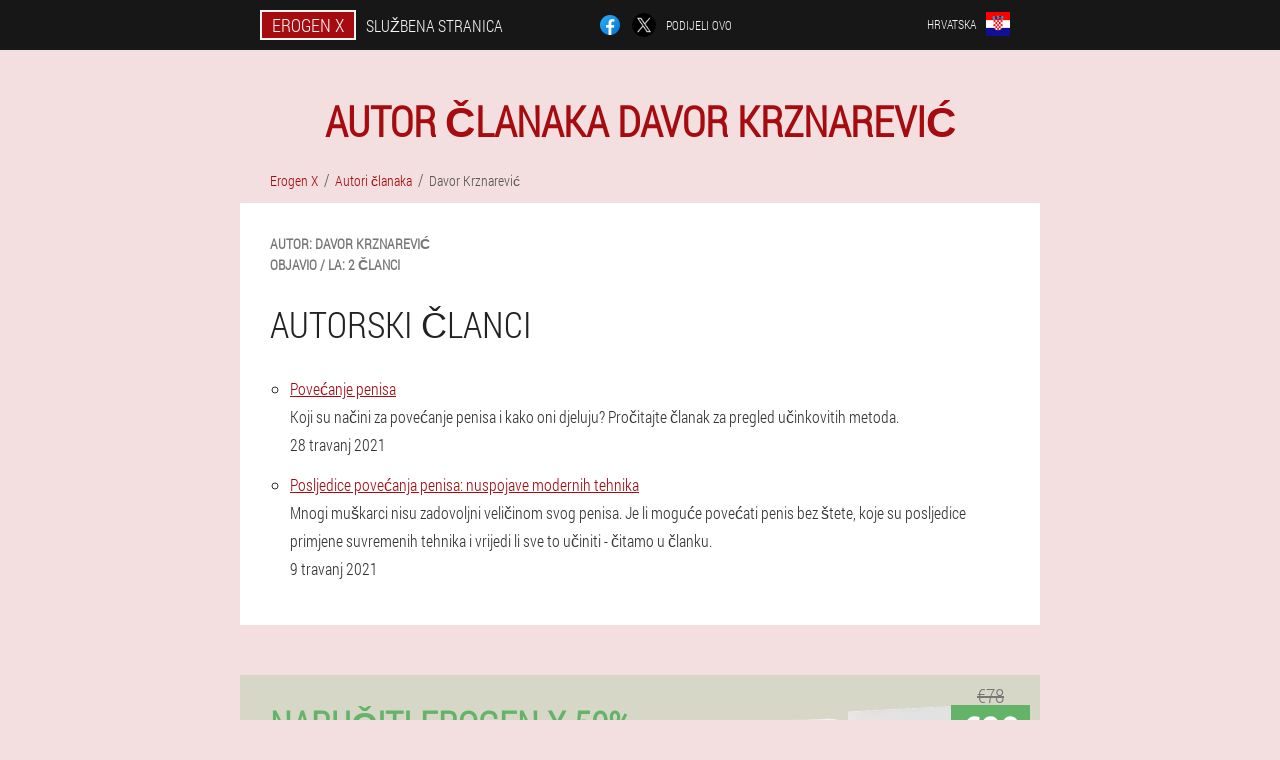

--- FILE ---
content_type: text/html; charset=UTF-8
request_url: https://croatia.erogen-x.eu/autor/1_davor_krznarevi%C4%87
body_size: 3940
content:

<!DOCTYPE html>
<html lang="hr">
<head>
	<meta name="viewport" content="width=device-width, initial-scale=1.0">
	<meta http-equiv="Content-Type" content="text/html; charset=utf-8">
	<title>Autor članaka Davor Krznarević</title>
	<meta name="description" content="Autor članaka Davor Krznarević. Objavio / la 2 Članci. Redakcija stranice Erogen X.">

<link href="/css/all-style654.css" rel="stylesheet">
<link rel="preload" href="/css/all-style654.css" as="style">
<link rel="preload" href="/fonts/RobotoCondensedLight.woff" as="font" type="font/woff2" crossorigin>
	
			<link href="/images/favicon.ico" rel="shortcut icon">
		


	
<meta name="google-site-verification" content="PvSVUWGptvw5VVMU8_S0XDWCVoQDvs5fM7Azs7322UU" />	
	


<script  type="text/javascript">
function tqgjeeg(id) 
{
	var selector = document.getElementById(id);
	
	if(selector.classList.contains("active"))
	{
		selector.classList.remove("active");
	}
	else
	{
		selector.classList.add("active");
		
		document.onclick = function(e) {
			onclick(e, id);
		}

		
	}
	
}
	
function onclick(e, id) {
  e = e || window.event;
  var target = e.target || e.srcElement;
  var selector = document.getElementById(id);

  while (target.parentNode && target.tagName.toLowerCase() != 'body') {
    if (target == selector) {
      return;
    }
    target = target.parentNode;
  }
	selector.classList.remove("active");
}
	
</script>
	
	
</head>	
<body class="wmil_691__ag">
<header>
	<div class="hd_741__gqz">
		
		<div class="huhwt-450_syjcj pjxs_115__bbc">			
			
		<div class="pbj_997__nc"><a href="/" class="yt_623-jynkf"><div class="rehue-896_gpj"><span class="f-480_eru">Erogen X</span> <span class="ma_996__hi">Službena stranica</span></div></a></div>


		<div class="ddmr-331_ueoh">
<a rel="noopener noreferrer nofollow" target="_blank" class="j_399-jda" href="https://www.facebook.com/sharer/sharer.php?u=croatia.erogen-x.eu"><div><span title="Facebook"></span></div></a>
<a rel="noopener noreferrer nofollow" target="_blank" class="w_193__h" href="https://x.com/share?text=Autor članaka Davor Krznarević&url=croatia.erogen-x.eu"><div><span title="X"></span></div></a>
<span class="fhe_504__pie">Podijeli ovo</span></div>
		<div class="sch_932__zbe"><div class="iesup_460-bybxz">
<div class="ebrh-149_efimn" id="ebrh-149_efimn">		
<div class="guf-772_c" onclick="tqgjeeg('ebrh-149_efimn')">
<div class="f_313-du"><span>Hrvatska</span></div>
<div class="qxewd_768-oahwn"><div class="ibfcn_799-zbeo"><img src="/images/nggahszmkb9morzv6.png" alt="Zastava (Hrvatska)"></div></div>
</div>
<div class="i-7_kwqn">
<ul>
		<li><a href="https://erogen-x.eu/auteur" rel="alternate"><div class="hf_87-icdod">France</div><div class="ggfe-541_mu"><div class="iwznj-495_a"><img src="https://erogen-x.eu/images/0dwsm9ljxliqx.png"></div></div></a></li><li><a href="https://deutschland.erogen-x.eu/autor" rel="alternate"><div class="hf_87-icdod">Deutschland</div><div class="ggfe-541_mu"><div class="iwznj-495_a"><img src="https://deutschland.erogen-x.eu/images/1274ts9i6jppup0d1xj.png"></div></div></a></li><li><a href="https://spain.erogen-x.eu/autor" rel="alternate"><div class="hf_87-icdod">España</div><div class="ggfe-541_mu"><div class="iwznj-495_a"><img src="https://spain.erogen-x.eu/images/1ku29xztd58rw.png"></div></div></a></li><li><a href="https://italy.erogen-x.eu/autore" rel="alternate"><div class="hf_87-icdod">Italia</div><div class="ggfe-541_mu"><div class="iwznj-495_a"><img src="https://italy.erogen-x.eu/images/k2hoegigtr6xei8274lm.png"></div></div></a></li><li><a href="https://portugal.erogen-x.eu/autor" rel="alternate"><div class="hf_87-icdod">Portugal</div><div class="ggfe-541_mu"><div class="iwznj-495_a"><img src="https://portugal.erogen-x.eu/images/k2lfesaw9uenxiv2m.png"></div></div></a></li><li><a href="https://bulgaria.erogen-x.eu/автор" rel="alternate"><div class="hf_87-icdod">България</div><div class="ggfe-541_mu"><div class="iwznj-495_a"><img src="https://bulgaria.erogen-x.eu/images/0qslutta0jn.png"></div></div></a></li><li><a href="https://austria.erogen-x.eu/autor" rel="alternate"><div class="hf_87-icdod">Österreich</div><div class="ggfe-541_mu"><div class="iwznj-495_a"><img src="https://austria.erogen-x.eu/images/y8kgugzoxyqcowvb.png"></div></div></a></li><li><a href="https://hungary.erogen-x.eu/szerző" rel="alternate"><div class="hf_87-icdod">Magyarország</div><div class="ggfe-541_mu"><div class="iwznj-495_a"><img src="https://hungary.erogen-x.eu/images/yd1bgkkfjwe.png"></div></div></a></li><li><a href="https://greece.erogen-x.eu/συντάκτης" rel="alternate"><div class="hf_87-icdod">Ελλάδα</div><div class="ggfe-541_mu"><div class="iwznj-495_a"><img src="https://greece.erogen-x.eu/images/5e5kcjksp6h6i1a5tj.png"></div></div></a></li><li><a href="https://indonesia.erogen-x.eu/pengarang" rel="alternate"><div class="hf_87-icdod">Indonesia</div><div class="ggfe-541_mu"><div class="iwznj-495_a"><img src="https://indonesia.erogen-x.eu/images/5snrdgn1mqy1j6sq.png"></div></div></a></li><li><a href="https://cyprus.erogen-x.eu/συντάκτης" rel="alternate"><div class="hf_87-icdod">Κύπρος</div><div class="ggfe-541_mu"><div class="iwznj-495_a"><img src="https://cyprus.erogen-x.eu/images/0u05yyeuz4oxyd6vo.png"></div></div></a></li><li><a href="https://colombia.erogen-x.eu/autor" rel="alternate"><div class="hf_87-icdod">Colombia</div><div class="ggfe-541_mu"><div class="iwznj-495_a"><img src="https://colombia.erogen-x.eu/images/bs4bmeyu5gcnhevcceb.png"></div></div></a></li><li><a href="https://latvia.erogen-x.eu/autors" rel="alternate"><div class="hf_87-icdod">Latvija</div><div class="ggfe-541_mu"><div class="iwznj-495_a"><img src="https://latvia.erogen-x.eu/images/7tlt7h7dynep5z92z1j0.png"></div></div></a></li><li><a href="https://lithuania.erogen-x.eu/autorius" rel="alternate"><div class="hf_87-icdod">Lietuva</div><div class="ggfe-541_mu"><div class="iwznj-495_a"><img src="https://lithuania.erogen-x.eu/images/qy8nyzsisu0gudiv8d.png"></div></div></a></li><li><a href="https://luxembourg.erogen-x.eu/auteur" rel="alternate"><div class="hf_87-icdod">Lëtzebuerg</div><div class="ggfe-541_mu"><div class="iwznj-495_a"><img src="https://luxembourg.erogen-x.eu/images/nl5k300jgqa2b3n6a4.png"></div></div></a></li><li><a href="https://netherlands.erogen-x.eu/auteur" rel="alternate"><div class="hf_87-icdod">Nederland</div><div class="ggfe-541_mu"><div class="iwznj-495_a"><img src="https://netherlands.erogen-x.eu/images/i1tqijdcw5ts1.png"></div></div></a></li><li><a href="https://poland.erogen-x.eu/autor" rel="alternate"><div class="hf_87-icdod">Polska</div><div class="ggfe-541_mu"><div class="iwznj-495_a"><img src="https://poland.erogen-x.eu/images/qlrj9x0fg4rgj0i4o.png"></div></div></a></li><li><a href="https://uzbekistan.erogen-x.eu/muallif" rel="alternate"><div class="hf_87-icdod">O'zbekiston</div><div class="ggfe-541_mu"><div class="iwznj-495_a"><img src="https://uzbekistan.erogen-x.eu/images/chverz65w3eztzu.png"></div></div></a></li><li><a href="https://romania.erogen-x.eu/autor" rel="alternate"><div class="hf_87-icdod">România</div><div class="ggfe-541_mu"><div class="iwznj-495_a"><img src="https://romania.erogen-x.eu/images/0xmhlsxcqjrnn61v268.png"></div></div></a></li><li><a href="https://slovakia.erogen-x.eu/autor" rel="alternate"><div class="hf_87-icdod">Slovensko</div><div class="ggfe-541_mu"><div class="iwznj-495_a"><img src="https://slovakia.erogen-x.eu/images/8e6q1aj52m0tqwr6js38.png"></div></div></a></li><li><a href="https://slovenia.erogen-x.eu/avtor" rel="alternate"><div class="hf_87-icdod">Slovenija</div><div class="ggfe-541_mu"><div class="iwznj-495_a"><img src="https://slovenia.erogen-x.eu/images/bb4g90mh87g3lql4k5.png"></div></div></a></li><li><a href="https://czech.erogen-x.eu/autor" rel="alternate"><div class="hf_87-icdod">Česká republika</div><div class="ggfe-541_mu"><div class="iwznj-495_a"><img src="https://czech.erogen-x.eu/images/f6idosnfdwh4wy0.png"></div></div></a></li><li><a href="https://switzerland.erogen-x.eu/autor" rel="alternate"><div class="hf_87-icdod">Schweiz</div><div class="ggfe-541_mu"><div class="iwznj-495_a"><img src="https://switzerland.erogen-x.eu/images/t4jtylyzh97ouruh85a.png"></div></div></a></li><li><a href="https://estonia.erogen-x.eu/autor" rel="alternate"><div class="hf_87-icdod">Eesti</div><div class="ggfe-541_mu"><div class="iwznj-495_a"><img src="https://estonia.erogen-x.eu/images/lp6vaimtsrdh60up10z.png"></div></div></a></li>	
</ul>
</div></div></div></div>
			
		</div>

	</div>

</header>
	
	
	
	
	
	
	
	
<section class="pjxs_115__bbc ihx_326-f">
<div class="jiqjg_246__e">
<h1>Autor članaka Davor Krznarević</h1>
<ul class="xna_692__i" itemscope="" itemtype="https://schema.org/BreadcrumbList">
<meta itemprop="name" content="Navigacija po stranici Erogen X" />
<meta itemprop="itemListOrder" content="Ascending" />	
<meta itemprop="numberOfItems" content="3" />	
<li itemprop="itemListElement" itemscope="" itemtype="https://schema.org/ListItem"><a itemprop="item" href="/"><span itemprop="name">Erogen X</span></a><meta itemprop="position" content="0"></li><li itemprop="itemListElement" itemscope="" itemtype="https://schema.org/ListItem"><a itemprop="item" href="/autor/"><span itemprop="name">Autori članaka</span></a><meta itemprop="position" content="1"></li><li class="active" itemprop="itemListElement" itemscope="" itemtype="https://schema.org/ListItem"><a itemprop="item" href="https://croatia.erogen-x.eu/autor/1_davor_krznarević"><span itemprop="name">Davor Krznarević</span></a><meta itemprop="position" content="2"></li></ul>
<div itemscope itemtype="https://schema.org/Person" class="cxj-498_aqh fuwz_139__a">
	<dl class="h_411-cebza">
<div><dt>Autor:</dt>
   <dd><span itemprop="name">Davor</span> <span itemprop="familyName">Krznarević</span></dd></div>
<div><dt>Objavio / la:</dt>
   <dd>2 Članci</dd></div>
</dl>
	
<h2>Autorski članci</h2>	
<ul>
<li>
	<div class='title'><a href="/članci/4_povećanje%20penisa">Povećanje penisa</a></div>
	<div class='description'>Koji su načini za povećanje penisa i kako oni djeluju? Pročitajte članak za pregled učinkovitih metoda. </div>
	<div class='date'>28 travanj 2021</div>
	</li><li>
	<div class='title'><a href="/članci/2_povećanje%20penisa">Posljedice povećanja penisa: nuspojave modernih tehnika</a></div>
	<div class='description'>Mnogi muškarci nisu zadovoljni veličinom svog penisa. Je li moguće povećati penis bez štete, koje su posljedice primjene suvremenih tehnika i vrijedi li sve to učiniti - čitamo u članku. </div>
	<div class='date'>9 travanj 2021</div>
	</li></ul>
	
</div>
</div>

	

<aside class="fnnfi_80__kfq">
	<div class="kzfbi_525-bahh">
	<div class="jiejj_793__wa">
	<div class="ebr_667__jb whpk-103_g">
		<h3 class="cc_456-ckzd">Naručiti Erogen X 50% popust</h3>
<form action='/autor/1_davor_krznarevi%C4%87#gam-41_ggzxdd' method='POST'>
    <div class="ar_501__cujrp">
    <label for="tf_1692__ao" class="jbya-472_wbaj">Unesite svoje ime</label>
    <input id="tf_1692__ao" type='text' name="rbrzbnq_3979__nn" >
	    </div>
    
		<div class="duf_210-g">
    <label for="fqcmvnm-5774_jjzt">Informacije</label>
    <input id="fqcmvnm-5774_jjzt" type='text' name="mpd-5269_ng" autocomplete="off">
    </div>
	<div class="duf_210-g">
    <label for="sveffp_1810__smxk">Prezime</label>
    <input id="sveffp_1810__smxk" type='text' name="exahbpz_4589__ep" autocomplete="off">
    </div>
	<div class="duf_210-g">
	 <label for="fiwrdx_1018__tgutdf">E-mail</label>
    <input id="fiwrdx_1018__tgutdf" type='email' name='email' autocomplete="off">
	</div>
	
    <div class="ar_501__cujrp oxlcz_169__orge">
    <label for="pxf_3996__hrf" class="jbya-472_wbaj">Unesite svoj telefon</label>
    <input id="pxf_3996__hrf" type='text' name="vbi-8596_nhdobdw" >
	    </div>
	<input type='hidden' name='gam-41_ggzxdd' value='1'>
    <input type='hidden' name='flow_hash' value='t2yk'>
    <input type='hidden' name='landing' value='croatia.erogen-x.eu'>
    <input type='hidden' name='country' value='hr'>
    <input type='hidden' name='referrer' value=''>
    <input type='hidden' name='sub1' value='Erogen X-hr'>
    <input type='hidden' name='sub2' value='croatia.erogen-x.eu'>
    <input type='hidden' name='sub3' value='API-leadbit'>
    <input type='hidden' name='sub4' value='author'>
        <button class="ed-967_c" type='submit' value='Kupiti'>Kupiti</button>
</form>
</div>
	</div>
	<div class="cdy-972_autqp"><div class="bhtx-693_oyrk"><img src="/images/Erogen%20X%20Povećanje%20penisa.png" alt="Erogen X"><div class="gji_950__ffchz drb_152-qbze"><div class="cj-346_kzob"><span class="ppj_49-zbjkv">€78</span><span class="fukgn_682-kvbj">€39</span></div></div></div></div>
	</div>	
	</aside>
	
</section>
	
	
	
	
	
	
	
	






<footer class="sa_855__k">
	<div class="pjxs_115__bbc cthji-17_diwxs">
		<nav itemscope itemtype="https://schema.org/SiteNavigationElement" class="si_830-bg">
		<ul>
				<li><a itemprop="url" href="/ljekarna">Ljekarna</a></li>
			
		<li><a itemprop="url" href="/recenzije">Recenzije</a></li>
				<li><a class="link" href="/iskustvo">Iskustvo</a></li>
						<li><a class="link" href="/upute za korištenje">Upute za korištenje</a></li>
						<li><a itemprop="url" href="/gradovi/">gradovi</a></li>
						<li><a itemprop="url" href="/članci/">Članci</a></li>
			
				<li><a itemprop="url" href="/kontakti">Kontakti</a></li>
						<li><a itemprop="url" href="/cijene">Cijene</a></li>
				</ul>
		</nav>
		<div class="icfgk_715-bur">
			<a class="o_516-geira" href="/"><h3>Erogen X</h3></a>
						<div class="xz_118-del"><a href="mailto:erogen.x.info@croatia.erogen-x.eu">erogen.x.info@croatia.erogen-x.eu</a></div>
						 
			<div class="xz_118-del">Službena stranica u Hrvatskoj</div>			<div class="xz_118-del">Povećanje penisa</div>
			<div class="xz_118-del">Originalni proizvod</div>
			<div class="xz_118-del">2026 © Sva prava pridržana</div>
		</div>
		<div class="ja_150__yzdc"></div>
	</div>
</footer>

	

</body>

</html>






--- FILE ---
content_type: text/css
request_url: https://croatia.erogen-x.eu/css/all-style654.css
body_size: 7273
content:
* { margin: 0; padding: 0; border: 0; font-size: 100%; font: inherit; }


article, aside, details, figcaption, figure, footer, hgroup, menu, nav, section { display: block; }

body { line-height: 1; }

ul { list-style: none; }

blockquote, q { quotes: none; }

blockquote { background: rgba(255,242,193, 1); padding: 10px; }

blockquote:before, blockquote:after { content: ''; content: none; }

q:before, q:after { content: ''; content: none; }

table { border-collapse: collapse; border-spacing: 0; }

button, input { outline: none; border: none; }


@font-face { font-family: "RobotoCondensedLight"; src: url("../fonts/RobotoCondensedLight.eot"); src: url("../fonts/RobotoCondensedLight.eot?#iefix") format("embedded-opentype"), url("../fonts/RobotoCondensedLight.woff") format("woff"), url("../fonts/RobotoCondensedLight.ttf") format("truetype"); font-style: normal; font-weight: normal; font-display: swap; }

@font-face {
  font-family: 'Lobster';
  font-style: normal;
  font-weight: 400;
  font-display: swap;
  src: url(../fonts/Lobster1.woff2) format('woff2');
  unicode-range: U+0460-052F, U+1C80-1C88, U+20B4, U+2DE0-2DFF, U+A640-A69F, U+FE2E-FE2F;
}

@font-face {
  font-family: 'Lobster';
  font-style: normal;
  font-weight: 400;
font-display: swap;
  src: url(../fonts/Lobster2.woff2) format('woff2');
  unicode-range: U+0400-045F, U+0490-0491, U+04B0-04B1, U+2116;
}

@font-face {
  font-family: 'Lobster';
  font-style: normal;
  font-weight: 400;
font-display: swap;
  src: url(../fonts/Lobster3.woff2) format('woff2');
  unicode-range: U+0102-0103, U+0110-0111, U+0128-0129, U+0168-0169, U+01A0-01A1, U+01AF-01B0, U+1EA0-1EF9, U+20AB;
}

@font-face {
  font-family: 'Lobster';
  font-style: normal;
  font-weight: 400;
font-display: swap;
  src: url(../fonts/Lobster4.woff2) format('woff2');
  unicode-range: U+0100-024F, U+0259, U+1E00-1EFF, U+2020, U+20A0-20AB, U+20AD-20CF, U+2113, U+2C60-2C7F, U+A720-A7FF;
}

@font-face {
  font-family: 'Lobster';
  font-style: normal;
  font-weight: 400;
font-display: swap;
  src: url(../fonts/Lobster5.woff2) format('woff2');
  unicode-range: U+0000-00FF, U+0131, U+0152-0153, U+02BB-02BC, U+02C6, U+02DA, U+02DC, U+2000-206F, U+2074, U+20AC, U+2122, U+2191, U+2193, U+2212, U+2215, U+FEFF, U+FFFD;
}




body { 
	padding: 0; margin: 0; 
	background: rgba(165,11,15, 0.13);
	color: #333333; 
	min-width: 1000px; 
	font-family: "RobotoCondensedLight", "Arial", sans-serif; 
}


body.success
{
	background: rgba(99,180,104, 0.4);
}


.message_scs
{
	
}

.message_scs h4
{
	font: 35px/35px "Lobster", Arial, Helvetica, sans-serif;
	color: #FFF;
	text-align: center;
}

.message_scs h4 > span
{
	display: block;
	line-height: 52px;
	font-size: 48px;
	color: #63b468;
}


.wrap_scs
{
	margin: 0 auto;
	margin-top: 60px;
	padding: 30px;
	width: 400px;
	font-size: 20px;
	text-align: center;
	line-height: 150%;
	color: #545454;
	background: #FCCA49;
	border:5px solid #FFF;
	border-radius: 10px;
}


.cthji-17_diwxs:after { display: table; content: ''; clear: both; }

.ja_150__yzdc { clear: both; }

.pjxs_115__bbc { width: 1000px; margin: 0 auto; }


.nhbm_980__eb
{
	display: block;
}

.nhbm_980__eb:after
{
	content: "";
	display: block;
	clear: both;
	visibility: hidden;
	line-height: 0;
	height: 0;
}

section.pjxs_115__bbc
{
	margin-top: 70px;
}

.huhwt-450_syjcj 
{
	display: table;
	position: relative;
}



.ddmr-331_ueoh
{
	display: table-cell;
	width: 300px;
	padding-left: 30px;
	vertical-align: middle;
	text-transform: uppercase; 
}


.ddmr-331_ueoh > a
{
	display: block;
	float: left;
}

.ddmr-331_ueoh > a.j_399-jda
{
	margin-right: 10px;
}

.ddmr-331_ueoh > a.w_193__h
{
	margin-right: 10px;
}


.ddmr-331_ueoh > a > div
{
    width: 22px;
    height: 22px;
    overflow: hidden;
    border-radius: 50% 50%;
    border: 1px solid #f5f5f5;
}

.ddmr-331_ueoh > a > div > span
{
	display: block;
    height: 22px;
    width: auto;
	background-repeat: no-repeat;
	background-size: 22px 22px;
}

.ddmr-331_ueoh > a.j_399-jda > div > span
{
	background-image: url(../images/FB.png);
}

.ddmr-331_ueoh > a.w_193__h > div > span
{
	background-image: url(../images/X.png);
}

.ddmr-331_ueoh > span.fhe_504__pie
{
	font-size: 12px;
    line-height: 24px;
    color: #f5f5f5;
}



.pbj_997__nc 
{ 
	display: table-cell;
	width: 400px;
	vertical-align: middle;
	white-space: normal;
}


.hd_741__gqz { background-color: #171717; }

.hd_741__gqz .yt_623-jynkf 
{
	display: table;
	margin: 0 auto;
	text-decoration: none; 
}

.hd_741__gqz .rehue-896_gpj { 
	display: table;
	text-transform: uppercase; 
	color: #f5f5f5; text-decoration: none; 
	padding: 10px 0 10px 0px; 
}

	.hd_741__gqz .rehue-896_gpj > .ma_996__hi
	{
		display: table-cell;
	padding: 4px 10px;
    border: 2px solid #f5f5f5;
    border-right: none;
    border-radius: 50px 0px 0px 50px;
    font-size: 14px;
    line-height: 16px;
	}	

	
	
	
	.rehue-896_gpj .f-480_eru
{
	display: table-cell;
	padding: 4px 10px;
    background: rgba(165,11,15, 1);
    border: 2px solid #f5f5f5;
    border-radius: 0px 50px 50px 0px;
    font-size: 16px;
    line-height: 16px;
}

.sch_932__zbe
{
	display: table-cell;
	width: 300px;
	padding-right: 30px;
	vertical-align: top;
}

.sch_932__zbe > .iesup_460-bybxz 
{
	float: right;
}


.sch_932__zbe > .iesup_460-bybxz > .ebrh-149_efimn
{
	position: absolute;
	max-width: 170px;
	right: 0px;
}


.sch_932__zbe > .iesup_460-bybxz > .ebrh-149_efimn > .i-7_kwqn
{
	position: relative;
    visibility: hidden;
    z-index: 10;
	width: 170px;
	background: #f5f5f5;
	padding-bottom: 10px;
}


.sch_932__zbe > .iesup_460-bybxz > .ebrh-149_efimn.active > .i-7_kwqn
{
	visibility: visible;
}

.sch_932__zbe > .iesup_460-bybxz > .ebrh-149_efimn > .i-7_kwqn > ul
{
	display: block;
	max-height: 200px;
    overflow-x: hidden;
}

.sch_932__zbe > .iesup_460-bybxz > .ebrh-149_efimn > .i-7_kwqn > ul > li
{
	display: block;
}

.sch_932__zbe > .iesup_460-bybxz > .ebrh-149_efimn > .i-7_kwqn > ul > li:not(:last-child) > a
{
	padding-bottom: 10px;
}

.sch_932__zbe > .iesup_460-bybxz > .ebrh-149_efimn > .i-7_kwqn > ul > li:last-child > a
{
	padding-bottom: 10px
}


.sch_932__zbe > .iesup_460-bybxz > .ebrh-149_efimn > .i-7_kwqn > ul > li > a
{
	display: table;
	padding-top: 10px;
	padding-left: 20px;
    padding-right: 30px;
    width: 120px;
	text-decoration: none;
	color: #171717;
}

.sch_932__zbe > .iesup_460-bybxz > .ebrh-149_efimn > .i-7_kwqn > ul > li > a:hover
{
	color: rgba(165,11,15, 1);
	background: #f0f0f0;
}


.sch_932__zbe > .iesup_460-bybxz > .ebrh-149_efimn > .i-7_kwqn > ul > li > a > .ggfe-541_mu
{
	display: table-cell;
	vertical-align: middle;
	height: 22px;
    width: 32px;
}


.sch_932__zbe > .iesup_460-bybxz > .ebrh-149_efimn > .i-7_kwqn > ul > li > a > .ggfe-541_mu > .iwznj-495_a
{
	width: 20px;
    height: 20px;
    margin-left: 10px;
    overflow: hidden;
    border-radius: 50% 50%;
    border: 1px solid #171717;
}


.sch_932__zbe > .iesup_460-bybxz > .ebrh-149_efimn > .i-7_kwqn > ul > li > a:hover > .ggfe-541_mu > .iwznj-495_a
{
	 
}

.sch_932__zbe > .iesup_460-bybxz > .ebrh-149_efimn > .i-7_kwqn > ul > li > a > .ggfe-541_mu > .iwznj-495_a > img
{
	display: block;
	height: 20px;
	margin-left: -25%;
}

.sch_932__zbe > .iesup_460-bybxz > .ebrh-149_efimn > .i-7_kwqn > ul > li > a > .hf_87-icdod
{
	display: table-cell;
	vertical-align: middle;
	font-size: 12px;
    line-height: 22px;
    text-transform: uppercase;
	text-align: right;
}

.sch_932__zbe > .iesup_460-bybxz > .ebrh-149_efimn > .i-7_kwqn > ul > li > a:hover > .hf_87-icdod
{
	text-decoration: underline;
}




.iesup_460-bybxz > .ebrh-149_efimn > .guf-772_c
{
	display: table;
	position: relative;
	width: 120px;
	padding: 12px 30px 12px 20px;
	z-index: 20;
	background: #171717;
	cursor: pointer;
}


.iesup_460-bybxz > .ebrh-149_efimn.active > .guf-772_c
{
	background: #f5f5f5;
}


.iesup_460-bybxz > .ebrh-149_efimn > .guf-772_c > *
{
	display: table-cell;
	vertical-align: middle;
	text-align: right;
}


.sch_932__zbe .f_313-du
{
	font-size: 12px;
    line-height: 24px;
	text-transform: uppercase;
}


.sch_932__zbe .f_313-du > span
{
	display: inline-block;
	color: #f5f5f5;
}


.sch_932__zbe .ebrh-149_efimn.active .f_313-du > span
{
	color: #171717;
}



.sch_932__zbe .qxewd_768-oahwn
{
	height: 24px;
	width: 34px;
}

.sch_932__zbe .qxewd_768-oahwn > .ibfcn_799-zbeo
{
	width: 22px;
	height: 22px;
	margin-left: 10px;
	overflow: hidden;
	border-radius: 50% 50%;
	border:1px solid #f5f5f5;
}

.sch_932__zbe .ebrh-149_efimn.active .qxewd_768-oahwn > .ibfcn_799-zbeo
{
	border:1px solid #171717;
}

.sch_932__zbe .qxewd_768-oahwn > .ibfcn_799-zbeo > img
{
	display: block;
	height: 22px;
	margin-left: -25%;
}

.kd_943__xgfi 
{
	padding:70px 0px;
	background-color: #FFFFFF;
}

.kd_943__xgfi > .mug-862_ihze
{
	display: table;
	margin-top: 70px;
}



.kd_943__xgfi > .mug-862_ihze > *
{
	display: table-cell;
	vertical-align: middle;
}

.kd_943__xgfi > .mug-862_ihze > .aayt_231-f
{
	width: 440px;
	max-width: 440px;
}

.kd_943__xgfi > h1
{
	font-size: 42px;
	font-weight: bold;
	text-align: center;
	text-transform: uppercase;
	
}

.kd_943__xgfi > h1 .uagh-675_wu
{
	position: absolute;
	vertical-align: top;
	font-size: 16px;
	line-height: 16px;
	color: #171717;
	margin-left: 6px;
}



.kd_943__xgfi > .wbhdy_985-ovacb
{
	margin-top: 6px;
	font-size: 20px;
	text-align: center;
	text-transform: uppercase;
	color: #545454;
}


.aayt_231-f > h3
{
	font-size: 24px;
	text-align: center;
	text-transform: uppercase;
	color: rgba(165,11,15, 1);
}


.aayt_231-f > .ebr_667__jb
{
	margin: 20px 60px 0px 60px;
	padding: 20px;
	background-color: rgba(99,180,104, 0.2);
}


.ebr_667__jb.whpk-103_g
{
	margin-right: 100px;
}


.ebr_667__jb > h3.cc_456-ckzd
{
    color: #63b468;
    text-transform: uppercase;
	text-align: center;
	font-size: 36px;
	font-weight: bold;
	line-height: 36px;
	padding-bottom: 20px;
}

.ebr_667__jb.whpk-103_g > h3.cc_456-ckzd
{
	padding-bottom: 30px;
    font-size: 36px;
    line-height: 38px;
	text-align:left;
}


.aayt_231-f > .ebr_667__jb .ar_501__cujrp
{
	
}


.ebr_667__jb .duf_210-g
{
	display: none;
}


.ebr_667__jb .ar_501__cujrp.oxlcz_169__orge
{
	margin-top: 20px;
}

.ebr_667__jb .ar_501__cujrp .jbya-472_wbaj {
    display: block;
    font-size: 14px;
    font-weight: normal;
    color: #505050;
}


.ebr_667__jb.whpk-103_g .ar_501__cujrp .jbya-472_wbaj
{
	font-size: 16px;
	font-weight: normal;
}



.ebr_667__jb .ar_501__cujrp > input {
    display: block;
    box-sizing: border-box;
    margin: 6px 0 0 0;
    width: 100%;
    font-size: 16px;
    padding: 12px 14px;
    border: 1px solid #CCCCCC;
}

.ebr_667__jb.whpk-103_g .ar_501__cujrp > input
{
	margin: 8px 0 0 0;
	padding: 16px 18px;
	font-size: 18px;
	max-width: 400px;
}

.ebr_667__jb .ar_501__cujrp .en-396_ibuj {
    display: block;
	margin-top: 8px;
	padding: 8px;
    font-size: 14px;
    color: white;
    background-color: #CD5C5C;
}

.ebr_667__jb.whpk-103_g .ar_501__cujrp .en-396_ibuj
{
	max-width: 384px;
	font-size:16px;
}

.ebr_667__jb .ed-967_c {
   display: block;
	width: 100%;
	margin-top: 40px;
    vertical-align: top;
    text-decoration: none;
    color: #ffffff;
    text-transform: uppercase;
    font-family: "RobotoCondensedLight", "Arial", sans-serif;
    font-size: 24px;
	font-weight: bold;
    line-height: 54px;
    height: 54px;
    padding: 0 30px 0 30px;
    text-align: center;
	cursor: pointer;
	background: #63b468;
	white-space: normal;
	border-radius: 30px;
}

.ebr_667__jb.whpk-103_g .ed-967_c 
{
	line-height: 58px;
    height: 58px;
	font-size: 28px;
	max-width: 400px;
}


.bhtx-693_oyrk
{
	position: relative;
	display: table;
    margin: 0 auto;
}

.bhtx-693_oyrk > .gji_950__ffchz
{
	position: absolute;
	display: table;
	background-color: rgba(255,255,255, 1);
    border-radius: 30px;
    border: 3px solid rgba(99,180,104, 1);
	
}

.bhtx-693_oyrk > .gji_950__ffchz.cfpq-124_fbizd
{
	right: -10px;
	top:-10px;
}

.bhtx-693_oyrk > .gji_950__ffchz.drb_152-qbze
{
	top:0px;
	right: -20px;
}

.bhtx-693_oyrk > .gji_950__ffchz > .cj-346_kzob
{
	display: table-cell;
	vertical-align: middle;
}


.bhtx-693_oyrk > .gji_950__ffchz .ppj_49-zbjkv
{
	display: block;
	position: absolute;
	width: 100%;
	top: -26px;
	font-size: 20px;
	text-decoration: line-through;
	text-align: center;
	color: #777777;
}

.bhtx-693_oyrk > .gji_950__ffchz .fukgn_682-kvbj
{
	display: block;
	padding: 6px 10px 6px 10px;
	color: rgba(99,180,104, 1);
    text-transform: uppercase;
    font-size: 36px;
    line-height: 36px;
	text-align: center;
	font-weight: bold;
}

.jvusa_727__udnig > .bhtx-693_oyrk > img
{
	display: block;
	width: 280px;
	height: auto;
	max-width: 280px;
}


.kd_943__xgfi > .mug-862_ihze > .egve_747-yu
{
	width: 280px;
}


.egve_747-yu > .dipj-62_diio
{
    font-size: 16px;
    line-height: 180%;
}


.egve_747-yu > .dipj-62_diio > b, .egve_747-yu > .dipj-62_diio > h2, .egve_747-yu > .dipj-62_diio > h3
{
    font-size: 20px;
	padding-bottom: 20px;
    text-transform: uppercase;
    color: #545454;
}

.egve_747-yu > .dipj-62_diio > ol
{
	padding-left: 20px;
}


main
{
	
}


.fuwz_139__a
{
	background-color: #FFFFFF;
	color: #343434;
	font-size: 16px; 
	line-height: 180%;
    /*box-shadow: 0 1px 0 0 #d7d8db, 0 0 0 1px #e3e4e8;*/
}


.xna_692__i
{
	display: block;
	margin-bottom: 15px;
	margin-left: 30px;
}

.xna_692__i > li
{
	display: inline-block;
}

.xna_692__i > li > a
{
	font-size: 14px;
	line-height: 14px;
	text-decoration: none;
	color: rgba(165,11,15, 1);
}

.xna_692__i > li:not(.active) > a:hover
{
	text-decoration: underline;
}

.xna_692__i > li:not(:last-child) > a:after {
    float: right;
    margin:0px 6px 0px 6px;
    content: "/";
    display: block;
    line-height: 16px;
    height: 16px;
	font-size: 16px;
	color: #545454;
}

.xna_692__i > li.active > a
{
	color: #545454;
}




.jiqjg_246__e 
{ 
	margin-bottom: 50px; 

}



.jiqjg_246__e > .cxj-498_aqh
{
	 padding: 30px;
	overflow: hidden;
}


.jiqjg_246__e > .cxj-498_aqh:after { display: table; content: ''; clear: both; }




.jiqjg_246__e h1 
{ 
	color: rgba(165,11,15, 1); 
	font-size: 42px; line-height: 42px; 
	font-weight: bold;
	text-transform: uppercase; 
	text-align: center;
	padding-bottom: 30px;
    word-wrap: break-word;
}

.jiqjg_246__e h1 .uagh-675_wu
{
	position: absolute;
	vertical-align: top;
	font-size: 16px;
	line-height: 16px;
	color: #171717;
	margin-left: 6px;
}


.jiqjg_246__e h2 
{ 
	color: rgba(165,11,15, 1); 
	font-size: 40px; line-height: 42px; 
	font-weight: normal;
	text-transform: uppercase; 
	text-align: center;
	padding-bottom: 30px;
	word-wrap: break-word;
}

.jiqjg_246__e h2:first-child
{
	padding-top: 0px;
}

.jiqjg_246__e .cxj-498_aqh > h2
{
	padding-top: 30px;
	padding-bottom: 20px;
	color: #222222;
	text-align: left;
	font-size: 36px; line-height: 38px;
}

.jiqjg_246__e .cxj-498_aqh > h2:first-child
{
	padding-top: 0px;
	text-align: center;
}
.jiqjg_246__e h2:first-child
{
	padding-top: 0px;
	color: rgba(165,11,15, 1); 
}


.jiqjg_246__e h3 { font-size: 30px; line-height: 40px; color: #222222; text-transform: uppercase; padding: 20px 0 10px 0; }


.jiqjg_246__e h4 { font-size: 24px; line-height: 30px; color: #222222; text-transform: uppercase; padding: 16px 0 6px 0; }

.jiqjg_246__e h5 { font-size: 24px; line-height: 30px; color: #222222; text-transform: uppercase; padding: 16px 0 6px 0; }

.cxj-498_aqh ul { margin-top: 12px; }


.cxj-498_aqh ul > li 
{ 
	margin-left: 20px;  
	margin-bottom: 12px; 
	list-style: circle;
}

.cxj-498_aqh ul.clear > li, .cxj-498_aqh ol.clear > li 
{
	clear: both;
}

.cxj-498_aqh ul.clear > li:after, .cxj-498_aqh ol.clear > li:after { display: block; content: ''; clear: both; }


.cxj-498_aqh ul.maa_236-cev
{
	margin-top: 0px !important;
}

.cxj-498_aqh ul.maa_236-cev > li 
{
	margin-left: 0px !important;
}

.cxj-498_aqh ol { margin-left: 20px; margin-top: 12px; }

.cxj-498_aqh ol > li { padding-left: 6px;  margin-bottom: 12px;}


.cxj-498_aqh ul.list-recomend
{
	
}

.cxj-498_aqh ul.list-recomend > li
{
	display: inline-block;
	text-align: center;
	padding: 0px 8px;
	margin: 0px 0px 20px 0px;
	vertical-align: top;
}

.cxj-498_aqh ul.list-recomend > li .dscr_img
{
	font-weight: bold;
}

.cxj-498_aqh ul.list-recomend > li .dscr_img .date, .cxj-498_aqh ul.list-recomend > li .dscr_img .txtd
{
	display: block;
	font-size: 14px;
	line-height: 16px;
	color: #545454;
	font-weight: normal;
	max-width: 168px;
}

.cxj-498_aqh ul.list-recomend.ver1 > li .dscr_img
{
	max-width: 136px;
}


.cxj-498_aqh .bw-282_i > .geis_658-e
{
	display: inline-block;
	margin-bottom: 12px;
	color: #777777;
}

.cxj-498_aqh .bw-282_i > .pajp_187__cmasi
{
	display: inline-block;
	margin-left: 10px;
	margin-bottom: 12px;
}

section p:not(:last-child)
{
	padding-bottom: 10px;
}

section a
{
	color: rgba(165,11,15, 1);
}


.jiqjg_246__e > .cxj-498_aqh.fuwz_139__a.dbkwe_931-g 
{
	margin-bottom: 50px;
}


.jiqjg_246__e > .cxj-498_aqh.fuwz_139__a.dbkwe_931-g h3
{
	padding-top: 0px;
	padding-bottom: 20px;
	text-align: center;
	color: rgba(165,11,15, 1);
}


.dbkwe_931-g table.ishtc-995_vc th h4
{
	padding: 8px 0px;
	text-align: center;
	font-size: 18px;
}

.dbkwe_931-g table.ishtc-995_vc tfoot td b
{
	text-align: center;
}


.dbkwe_931-g table.ishtc-995_vc td
{
	width: 50%;
}


.jiqjg_246__e table { border-collapse: separate; border-spacing: 3px; }

.jiqjg_246__e td { background-color: #f5f8fa; padding: 5px 10px; overflow: hidden;}

.jiqjg_246__e th { background-color: #f5f8fa; padding: 5px 10px; overflow: hidden;}


table.ishtc-995_vc
{
	width: 100%;
}

table.ishtc-995_vc td
{
	padding: 0;
}

table.ishtc-995_vc a
{
	display: block;
	text-decoration: none;
	padding: 5px 10px;
}

table.ishtc-995_vc a:hover
{
	background: rgba(165,11,15, 1);
	color: white;
}


table.oppp_652__asfo
{
	width: 100%;
}


table.oppp_652__asfo th
{
	text-align: left;
	font-weight: bold;
}

table.oppp_652__asfo th.kvsdb_160__wo
{
	max-width: 200px;
}
table.oppp_652__asfo th.xfna-748_ek
{
	max-width: 100px;
}
table.oppp_652__asfo th.ho_628-ubxfa
{
	
}

table.oppp_652__asfo td
{
	padding: 5px 10px;
}

table.oppp_652__asfo tr.hfkfm-319_zxz td
{
	font-weight: bold;
	border-top: 2px solid rgba(165,11,15, 1);
	border-bottom: 2px solid rgba(165,11,15, 1);
}

table.oppp_652__asfo tr.hfkfm-319_zxz td:first-child
{
	border-left: 2px solid rgba(165,11,15, 1);
}

table.oppp_652__asfo tr.hfkfm-319_zxz td:last-child
{
	border-right: 2px solid rgba(165,11,15, 1);
}

table.oppp_652__asfo tr:hover td
{
	background-color: rgba(165,11,15, 0.2);
}

table.oppp_652__asfo td img
{
	vertical-align: text-top;
	margin-right: 10px;
}

.google_map 
{
	margin-top: 20px;
   width: 100%;
   height: 400px;
 }




.zdeje_409-tdx.nufk_176-k
{ 
	margin-bottom: 50px; 

}


.zdeje_409-tdx.nufk_176-k h2 
{ 
	color: rgba(165,11,15, 1);
	font-weight: normal; 
	text-transform: uppercase; 
	font-size: 40px; line-height: 42px; 
	padding-bottom: 30px; 
	font-family: "RobotoCondensedLight", "Arial", sans-serif;
	word-wrap: break-word;
}


.j_102-dar
{
	padding: 30px;
}


.zdeje_409-tdx ul
{
	display: block;
}

.zdeje_409-tdx ul.maa_236-cev > li
{
	display: block;
    padding-bottom: 30px;
	clear: both;
}


.zdeje_409-tdx ul.maa_236-cev > li:after
{ display: table; content: ''; clear: both; }



.zdeje_409-tdx ul.maa_236-cev > li:not(:first-child)
{
	padding-top: 30px;
	border-top: 1px solid #eeeeee;
}

.zdeje_409-tdx ul.maa_236-cev > li:not(:last-child)
{
	padding-top: 30px;
}


.zdeje_409-tdx ul.maa_236-cev > li:last-child, .zdeje_409-tdx.iseeg_889-igq .cxj-498_aqh ul > li:last-child
{
	margin-bottom: 0px;
}


.zdeje_409-tdx ul.maa_236-cev > li .uj_928__bvhb
{
	margin-bottom: 12px;
}

.zdeje_409-tdx ul.maa_236-cev > li .uj_928__bvhb > i
{
	font-size: 18px;
	font-style: italic;
}

.zdeje_409-tdx ul.maa_236-cev > li .f_352-g
{
	float: left;
}


.zdeje_409-tdx ul.maa_236-cev > li .f_352-g img { display: block; text-align: center; border-radius: 50% 50%; width: 140px; height: 140px; margin: 0 auto 15px; overflow: hidden; }



.zdeje_409-tdx ul.maa_236-cev > li .fvfax_749-s
{
	font-size: 16px;
	padding-left: 160px;
    line-height: 180%;
}





.zdeje_409-tdx ul.maa_236-cev > li .item_rev
{
	display: none;
}

.zdeje_409-tdx .iced_437-z
{
	margin-top: 20px;
	text-align: center;
}



.zdeje_409-tdx .rating_comments
{
	margin-top: 20px;
	visibility: hidden;
	display: none;
}





.bca-962_lx.nufk_176-k
{ 
	margin-bottom: 50px; 

}

.bca-962_lx.nufk_176-k h2 
{ 
	color: rgba(165,11,15, 1);
	font-weight: normal; 
	text-transform: uppercase; 
	font-size: 40px; line-height: 42px; 
	padding-bottom: 30px; 
	font-family: "RobotoCondensedLight", "Arial", sans-serif;
	word-wrap: break-word;
	text-align: center;
}



.bca-962_lx.nufk_176-k ul
{
	display: table;
	width: 100%;
}

.bca-962_lx.nufk_176-k ul > li
{
	display: table-cell;
	width: 33.33%;
	padding: 0px 20px;
}


.bca-962_lx.iseeg_889-igq .cxj-498_aqh ul > li
{
	display: block;
	margin-bottom: 20px;
}


.bca-962_lx ul > li:last-child, .bca-962_lx.iseeg_889-igq .cxj-498_aqh ul > li:last-child
{
	margin-bottom: 0px;
}


.bca-962_lx ul > li .wosgp-72_r
{
	padding: 20px 0 10px 0;
	margin-bottom: 14px;
	text-transform: uppercase;
	font-weight: bold;
	font-size: 19px;
    line-height: 30px;
	color: rgba(165,11,15, 1);
}


.bca-962_lx ul > li .xuf_639-pade
{
	overflow: hidden;
    border: 2px solid rgba(165,11,15, 1);
}

.bca-962_lx ul > li .xuf_639-pade > img
{
	display: block;
	max-width: 260px;
	min-height: 140px;
    max-height: 140px;
	margin: 0 auto;
}



.bca-962_lx ul > li .g_43__eihz
{
	margin-bottom: 12px;
}

.bca-962_lx ul > li .ljqmc_817-j
{
	color: #777777;
}



.bca-962_lx .anaj-702_kkca
{
	margin-top: 20px;
	text-align: center;
}




.mhqrl_711__tbba 
{ 
	margin-bottom: 50px;
}

.mhqrl_711__tbba .bzghf-370_el:after 
{ 
	display: table; 
	content: ''; 
	clear: both; 
}

.mhqrl_711__tbba .bzghf-370_el 
{ 
	background-color: #ffffff; 
	padding:30px;
}

.mhqrl_711__tbba .bzghf-370_el img 
{ 
	float: left; 
	margin-right: 30px;
	max-width: 280px;
}

.mhqrl_711__tbba .uyxh_553__wa 
{ 
	color: #343434; 
	font-weight: bold; 
	text-transform: uppercase; 
	font-size: 19px; 
	line-height: 30px; 
	margin-top: 10px; 
}


.h_411-cebza
{
	display: block;
	line-height: 130%;

}

.h_411-cebza > div > *
{
	color: #777777; font-weight: bold; text-transform: uppercase; font-size: 14px;
}

.h_411-cebza > div > dt
{
	display:inline-block;
}

.h_411-cebza > div > dd
{
	display:inline;
}

.mhqrl_711__tbba .a_35__fc
{
	margin-top: 12px;
	font-size: 16px;
    line-height: 180%;
}



.mhqrl_711__tbba h2 
{ 
    color: rgba(165,11,15, 1);
    font-weight: normal;
    text-transform: uppercase;
    font-size: 40px;
    line-height: 42px;
    padding-bottom: 30px;
    font-family: "RobotoCondensedLight", "Arial", sans-serif;
    word-wrap: break-word;
} 













.fnnfi_80__kfq {  
	padding: 30px; 
	margin-bottom: 50px; 
	color: rgba(165,11,15, 1); 
	font-size: 17px;  
	background-color: rgba(99,180,104,0.2);
}



.fnnfi_80__kfq > .kzfbi_525-bahh
{
	display: table;
	width: 100%;
}


.fnnfi_80__kfq > .kzfbi_525-bahh > *
{
	display: table-cell;
	vertical-align: top;
}


.fnnfi_80__kfq .bhtx-693_oyrk > img
{
	max-width: 400px;
}



.sa_855__k 
{ 
	background-color: #171717; 
	padding: 30px 0; 
}

.si_830-bg
{
	display: block;
	margin-right: 40px;
}


.si_830-bg li
{
	display: inline-block;
	line-height: 68px;
	margin-right: 30px;
}

.si_830-bg li a
{
	color: white;
	text-decoration: none;
	text-transform: uppercase;
	font-size: 14px;
}

.si_830-bg li a:hover
{
	text-decoration: underline;
}

.icfgk_715-bur { 
	margin-top: 30px;
	text-transform: uppercase; 
}




.icfgk_715-bur .o_516-geira
{
	display: block;
	text-decoration: none;
}

.icfgk_715-bur .o_516-geira .uagh-675_wu
{
	position: absolute;
	vertical-align: top;
	font-size: 12px;
	color: white;
	margin-left: 4px;
}



.icfgk_715-bur h3 
{ 
	display: inline;
	color: #ffffff; 
	font-size: 20px;
	font-weight: bold;
	line-height: 20px; 
}

.icfgk_715-bur .xz_118-del
{
	margin-top: 4px;
	font-size: 12px; 
	line-height: 12px;
	color: rgba(165,11,15, 1);

}


.xz_118-del a
{
	color: #FFFFFF;
	text-decoration: none;
}

.xz_118-del a:hover
{
	text-decoration: underline;
}



.icfgk_715-bur .mhfe_485__e
{
	margin-top: 4px;
	font-size: 12px; 
	line-height: 12px;
	color: rgba(165,11,15, 1);
}


.icfgk_715-bur .aqc-91_f
{
	margin-top: 4px;
	font-size: 12px; 
	line-height: 12px;
	color: rgba(165,11,15, 1);
}


.imgblock
{
	display: block;
	max-width: 940px;
	margin-bottom: 20px;
}

.imgblock.right
{
	float: right;
	margin-left: 20px;
}

.imgblock.left
{
	float: left;
	margin-right: 20px;
}

.imgblock.center
{
	margin: 0 auto;
	margin-bottom: 20px;
}

.aggregaterating
{
	display: none;
}

.ibagi-206_y
{
	padding: 30px;
    overflow: hidden;
}


.ibagi-206_y > .ihx_326-f
{
	float: right;
	width: 50%;
}

.ibagi-206_y > .ihx_326-f > .dthqu-696_najv
{
	padding-left: 20px;
	border-left: 3px solid rgba(165,11,15, 1);
    margin-left: 20px;
    padding-bottom: 20px;
}

.ibagi-206_y > .ihx_326-f > .dthqu-696_najv > .h_411-cebza
{
	margin-top: 20px;
}

.ibagi-206_y > .z_945-asdry
{
	float: left;
	width: 50%;
}

.ibagi-206_y > .z_945-asdry form
{
	display: block;
	width: 100%;
}

.ibagi-206_y > .z_945-asdry .ddxet-791_ifa
{
	margin-top: 20px;
}

.ibagi-206_y > .z_945-asdry .jash-892_m
{
	display: none;
}


.ibagi-206_y > .z_945-asdry .ddxet-791_ifa label
{
	display: block;
    font-size: 16px;
    font-weight: normal;
    color: #505050;
}

.ibagi-206_y > .z_945-asdry .ddxet-791_ifa input
{
	display: block;
    box-sizing: border-box;
    margin: 6px 0 0 0;
    width: 100%;
    font-size: 16px;
    padding: 12px 14px;
    border: 1px solid #CCCCCC;
}

.ibagi-206_y > .z_945-asdry .ddxet-791_ifa textarea
{
	display: block;
    box-sizing: border-box;
    margin: 6px 0 0 0;
    width: 100%;
    font-size: 16px;
    padding: 12px 14px;
    border: 1px solid #CCCCCC;
}


.ibagi-206_y > .z_945-asdry .ddxet-791_ifa .e_733-nghfh {
    display: block;
	margin-top: 8px;
	padding: 8px;
    font-size: 14px;
    color: white;
    background-color: darkred;
    font-weight: bold;
}



.ibagi-206_y > .z_945-asdry .hiu_664-mvwmj
{
	display: block;
    width: 100%;
    margin-top: 40px;
    vertical-align: top;
    text-decoration: none;
    color: #ffffff;
    text-transform: uppercase;
    font-family: "RobotoCondensedLight", "Arial", sans-serif;
    font-size: 24px;
    font-weight: bold;
    line-height: 54px;
    padding: 0 30px 0 30px;
    text-align: center;
    cursor: pointer;
    background: rgba(165,11,15, 1);
    white-space: normal;
}



@media only screen and (min-device-width: 320px) and (max-device-width: 736px) {

body { min-width: 100%; }

.pjxs_115__bbc { width: 100%; }
	
.hd_741__gqz { text-align: center; }
	
	
	
	
.hd_741__gqz .rehue-896_gpj
	{
		
		
	}

	
	

	
	
	
	.ddmr-331_ueoh
	{
		width: 84px;
		padding-left: 20px;
	}
	
	
	
.ddmr-331_ueoh > a
{
	
}

	
.ddmr-331_ueoh > a.w_193__h
{
	margin-right: 0px;
}
	
.ddmr-331_ueoh > a > div
{
    width: 24px;
	height: 24px;
}

.ddmr-331_ueoh > a > div > span
{
	width: 24px;
	height: 24px;
	background-size: 24px 24px;
}

.ddmr-331_ueoh > a.j_399-jda > div > span
{
	
}

.ddmr-331_ueoh > a.w_193__h > div > span
{
	
}


.ddmr-331_ueoh > span.fhe_504__pie
{
	display: none;
}
	

	
	
	.pbj_997__nc
	{
		width: auto;
	}
	
	
	.sch_932__zbe
	{
		width: 104px;
		padding-right: 0px;
		vertical-align: middle;
	}
	

	
	.sch_932__zbe > .iesup_460-bybxz > .ebrh-149_efimn:not(.active)
	{
		position: relative;
	}
	
	
		.sch_932__zbe > .iesup_460-bybxz > .ebrh-149_efimn.active
	{
		top: 0px;
		left: 0px;
		max-width: none;
		background: #f5f5f5;
	}
	

	
	
	.iesup_460-bybxz > .ebrh-149_efimn > .guf-772_c
{
	float: right;
	width: auto;
	padding: 12px 20px 12px 20px;
}


	
	
	.sch_932__zbe > .iesup_460-bybxz > .ebrh-149_efimn > .i-7_kwqn
	{
		
		display: none;
	}
	


.sch_932__zbe > .iesup_460-bybxz > .ebrh-149_efimn.active > .i-7_kwqn
{
	display:block;
	visibility: visible;
	width: auto;
	clear: both;
	border-top: 1px solid #e6e6e6;
}


	
	
.sch_932__zbe > .iesup_460-bybxz > .ebrh-149_efimn > .i-7_kwqn > ul
{
	display: block;
	max-height:300px;
}

.sch_932__zbe > .iesup_460-bybxz > .ebrh-149_efimn > .i-7_kwqn > ul > li
{
	
}
	
	
.sch_932__zbe > .iesup_460-bybxz > .ebrh-149_efimn > .i-7_kwqn > ul > li:after 
{ display: table; content: ''; clear: both; }	

.sch_932__zbe > .iesup_460-bybxz > .ebrh-149_efimn > .i-7_kwqn > ul > li:not(:last-child) > a
{
	padding-bottom: 10px;
}

.sch_932__zbe > .iesup_460-bybxz > .ebrh-149_efimn > .i-7_kwqn > ul > li:last-child > a
{
	padding-bottom: 10px
}


.sch_932__zbe > .iesup_460-bybxz > .ebrh-149_efimn > .i-7_kwqn > ul > li > a
{
    width: auto;
	padding-right: 20px;
	float: right;
}
	

.sch_932__zbe > .iesup_460-bybxz > .ebrh-149_efimn > .i-7_kwqn > ul > li > a > .hf_87-icdod
{
	font-size: 14px;	
}
	
	
	
.iesup_460-bybxz > .ebrh-149_efimn > .guf-772_c > *
{
	display: table-cell;
	vertical-align: middle;
	text-align: right;
}	
	
.iesup_460-bybxz > .ebrh-149_efimn.active > .guf-772_c > *
{
	font-size: 16px;
}	
		
.iesup_460-bybxz > .ebrh-149_efimn:not(.active) > .guf-772_c > .f_313-du
{
	display: none;
}
	
	
	
.sch_932__zbe .qxewd_768-oahwn
{
	width: 24px;
}

.sch_932__zbe .qxewd_768-oahwn > .ibfcn_799-zbeo
{
	width: 24px;
	height: 24px;
}
	
	
.sch_932__zbe .ebrh-149_efimn:not(.active) .qxewd_768-oahwn > .ibfcn_799-zbeo
{
	margin-left: 0px;
}

.sch_932__zbe .ebrh-149_efimn.active .qxewd_768-oahwn > .ibfcn_799-zbeo
{
	border:1px solid #171717;
}

.sch_932__zbe .qxewd_768-oahwn > .ibfcn_799-zbeo > img
{
	height: 24px;
}
	

.hd_741__gqz .rehue-896_gpj > .ma_996__hi
{
	display: block;
    border: 2px solid #f5f5f5;
    border-bottom: none;
    border-radius: 15px 15px 0px 0px;
	white-space: nowrap;
}	
	
	.rehue-896_gpj .f-480_eru
{
	display: block;
    border-radius: 0px 0px 15px 15px;
}
	
	
	
	
	
	
	
	
	
	
	
	
	
	
	
.sch_932__zbe.cfpq-124_fbizd
	{
		float: none;
	}
	
.sch_932__zbe.cfpq-124_fbizd > *
	{
		padding: 2px 0px 12px 0px;
	}

	
	.sch_932__zbe .uj_928__bvhb
	{
		line-height: 18px;
	}
	
	.sch_932__zbe .qxewd_768-oahwn > .wrap
	{
		width: 16px;
		height: 16px;
	}

	
	.sch_932__zbe .qxewd_768-oahwn > .wrap > img
	{
		height: 16px;
		margin-left: -4px;
	}
	
	
	.kd_943__xgfi {
    padding: 30px 20px;
	}
	
	.kd_943__xgfi > .mug-862_ihze
	{
		display: block;
		margin-top: 30px;
	}
	
	
	.kd_943__xgfi > .mug-862_ihze > *
	{
		display: block;
		margin: 0 auto;
	}
	
	
	
	.kd_943__xgfi > .mug-862_ihze > .jvusa_727__udnig
	{
		padding-top: 10px
	}
	
	.kd_943__xgfi > .mug-862_ihze > .aayt_231-f
	{
		width: 100%;
		padding-top: 30px
	}
	
	.aayt_231-f > .ebr_667__jb
	{
		margin: 20px 0px 0px 0px;
	}
	
	.jvusa_727__udnig > .bhtx-693_oyrk > img
	{
		max-width: none;
		width: 100%;
	}
	
	.kd_943__xgfi > .mug-862_ihze > .egve_747-yu
	{
		width: 100%;
		padding-top: 30px
	}
	
	section.pjxs_115__bbc
	{
		margin-top: 30px;
	}
		
	.jiqjg_246__e { width: 100%; float: none; box-sizing: border-box; -webkit-box-sizing: border-box; -moz-box-sizing: border-box; -ms-box-sizing: border-box; -o-box-sizing: border-box; padding: 20px 12px; margin-bottom: 10px; }
	.jiqjg_246__e h2 { padding-bottom:20px; }
	.jiqjg_246__e > .cxj-498_aqh
	{
		padding: 20px;
	}

	.jiqjg_246__e p + h2 { }
	.jiqjg_246__e ul { }
	.jiqjg_246__e li { }
	.jiqjg_246__e table { width: 100% !important; }
	
	.jiqjg_246__e img { max-width: 100% !important; }
	

	.zdeje_409-tdx.nufk_176-k
	{
		padding: 20px 12px;
		margin-bottom: 10px;
	}
	
	.zdeje_409-tdx.nufk_176-k h2
	{
		padding-bottom: 20px;
	}
	
	.zdeje_409-tdx.nufk_176-k ul
	{
		display: block;
	}
	
	.zdeje_409-tdx.nufk_176-k ul > li
	{
		display: block;
		width: 100%;
	}
	
	.zdeje_409-tdx.nufk_176-k ul > li:not(:first-child)
	{
		margin-top: 20px;
	}
	
	
	.zdeje_409-tdx ul.maa_236-cev > li > .f_352-g
	{
		float: none !important;
	}
	
	.zdeje_409-tdx ul.maa_236-cev > li > .fvfax_749-s
	{
		padding: 0px;
	}
	
	
		.bca-962_lx.nufk_176-k
	{
		padding: 20px 12px;
		margin-bottom: 10px;
	}
	
	.bca-962_lx.nufk_176-k h2
	{
		padding-bottom: 20px;
	}
	
	.bca-962_lx.nufk_176-k ul
	{
		display: block;
	}
	
	.bca-962_lx.nufk_176-k ul > li
	{
		display: block;
		padding: 0px;
		width: 100%;
	}
	
	.bca-962_lx.nufk_176-k ul > li:not(:first-child)
	{
		margin-top: 20px;
	}
	
	.bca-962_lx.nufk_176-k ul > li .fvfax_749-s
	{
		padding: 0px;
	}
	
	.j_102-dar
	{
		    padding: 20px;
	}
	
	
	.mhqrl_711__tbba
	{
		padding: 20px 12px;
		margin-bottom: 10px;
	}

	.mhqrl_711__tbba h2
	{
		padding-bottom: 20px;
		
	}
	
	.mhqrl_711__tbba .bzghf-370_el
	{
		padding: 20px;
	}
	
	.mhqrl_711__tbba .bzghf-370_el img
	{
		display: block;
		margin-bottom: 10px;
		float: none;
	}
	
	.mhqrl_711__tbba .a_35__fc
	{
		padding-left: 0px;
	}
	
	
	
	
	.fnnfi_80__kfq
	{
		margin-top: 20px;
		padding: 20px 12px;
		background-color: rgba(99,180,104,0);;
	}
	
	.fnnfi_80__kfq > .kzfbi_525-bahh
	{
		display: block;
		width: auto;
		padding: 20px;
		background-color: rgba(99,180,104,0.2);
	}


	
	.kzfbi_525-bahh > .jiejj_793__wa
	{
		display: block;
	}
	
	.kzfbi_525-bahh > .cdy-972_autqp
	{
		margin:0 auto;
		margin-top: 30px;
		padding-top: 10px;
		display: block;
	}
	
	.kzfbi_525-bahh > .cdy-972_autqp > .bhtx-693_oyrk
	{
		
	}
	
	
	.ebr_667__jb.whpk-103_g
	{
		margin-right: 0;
	}
	
	
	.ebr_667__jb.whpk-103_g .ar_501__cujrp > input
	{
		max-width: none;
	}
	
	.ebr_667__jb.whpk-103_g .ed-967_c
	{
		max-width: none;
	}
	
	
	.bhtx-693_oyrk > .gji_950__ffchz.drb_152-qbze
	{
		top: -10px;
		right: -10px;
		left: auto;
	}
	
	.footer
{
	padding: 20px 12px;
}
	
	.icfgk_715-bur
	{
		text-align: center;
	}
	
	.si_830-bg
	{
		float: none;
		margin: 0 auto;
		text-align: center;
		margin-top: 20px;
	}
	
	.si_830-bg li
	{
		display:block;
		line-height:20px;
		margin-right:0px;
	}
	
	.si_830-bg li:not(:first-child)
	{
		margin-top: 10px;
	}
	
	.xna_692__i
	{
		margin-left: 20px !important;
		
	}
	
	.xna_692__i > li > a
	{
		font-size: 16px;
		line-height: 16px;
	}
	
	.jiqjg_246__e table
	{
		border-spacing: 1px;
		border-collapse: separate;
	}
	
	
	table.ishtc-995_vc a
	{
		padding: 2px 2px 2px 6px;
		font-size: 12px;
	}
	
		.jiqjg_246__e > .cxj-498_aqh.jtisy-338_vf
	{
		padding: 0px;
	}
	
	.message_scs
	{
		padding: 20px 12px;
	}
	
	.wrap_scs
	{
		width: auto;
	}
	
	.imgblock.right.center_mob
	{
		float: none;
		margin: 0 auto;
		margin-bottom: 20px;
	}
	
	.imgblock.left.center_mob
	{
		float: none;
		margin: 0 auto;
		margin-bottom: 20px;
	}
	
	
	.imgblock.right.center
	{
		float: none;
		margin: 0 auto;
		margin-bottom: 20px;
	}
	
	.imgblock.left.center
	{
		float: none;
		margin: 0 auto;
		margin-bottom: 20px;
	}
	
	.cxj-498_aqh ul.list-recomend > li
{
	display: block;
}
	
.ibagi-206_y > .z_945-asdry
{
	width: 100%;
	float: none;
}
	
.ibagi-206_y > .ihx_326-f
{
	width: 100%;
	float: none;
}

.ibagi-206_y > .ihx_326-f > .dthqu-696_najv
{
	padding-left: 0px;
	border:none;
    margin-left: 0px;
}
	
	
}



.fokjz_699-n, .wmil_691__ag, .ik-247_pijf
{
	
}

body.wmil_691__ag .pjxs_115__bbc
{
	width: 800px;
}

body.wmil_691__ag section.pjxs_115__bbc
{
	margin-top: 50px;
}

body.wmil_691__ag .ddmr-331_ueoh > a > div
{
	width: 24px;
    height: 24px;
	border: none;
}

body.wmil_691__ag .ddmr-331_ueoh > a > div > span
{
	height: 24px;
	background-size: 24px 24px;
}

body.wmil_691__ag .hd_741__gqz .yt_623-jynkf 
{
	margin: 0;
	margin-left: 20px;
}

body.wmil_691__ag .hd_741__gqz .rehue-896_gpj
{
	padding: 10px 0 10px 0px; 
}

body.wmil_691__ag .rehue-896_gpj .f-480_eru
{
	border-radius: 0;
	font-size: 18px;
    line-height: 18px;
}

body.wmil_691__ag .rehue-896_gpj > .ma_996__hi
{
	border-radius: 0;
	border: none;
	font-size: 16px;
    line-height: 18px;
}

body.wmil_691__ag .sch_932__zbe > .iesup_460-bybxz > .ebrh-149_efimn > .i-7_kwqn > ul > li > a > .ggfe-541_mu > .iwznj-495_a
{
	border: none;
	border-radius: 0px;
	width: 22px;
    height: 22px;
}


body.wmil_691__ag .sch_932__zbe > .iesup_460-bybxz > .ebrh-149_efimn > .i-7_kwqn > ul > li > a > .ggfe-541_mu > .iwznj-495_a > img
{
	height: 22px;
}

body.wmil_691__ag .sch_932__zbe .qxewd_768-oahwn > .ibfcn_799-zbeo
{
	width: 24px;
	height: 24px;
	border: none;
	border-radius: 0px;
}

body.wmil_691__ag .ebrh-149_efimn.active .qxewd_768-oahwn > .ibfcn_799-zbeo
{
	border: none;
}

body.wmil_691__ag .sch_932__zbe .qxewd_768-oahwn > .ibfcn_799-zbeo > img
{
	height: 24px;
}

body.wmil_691__ag .kd_943__xgfi 
{
	padding:50px 0px;
}

body.wmil_691__ag .ebr_667__jb > h4.cc_456-ckzd
{
    color: #63b468;
    text-transform: uppercase;
	text-align: center;
	font-size: 32px;
	font-weight: bold;
	line-height: 32px;
	padding-bottom: 20px;
}

body.wmil_691__ag .ebr_667__jb .ed-967_c
{
	border-radius: 0px;
}

body.wmil_691__ag .bhtx-693_oyrk > .gji_950__ffchz
{
	background-color: rgba(99,180,104, 1);
	border:none;
	border-radius: 0px;
}

body.wmil_691__ag .bhtx-693_oyrk > .gji_950__ffchz
{
	background-color: rgba(99,180,104, 1);
	border:none;
	border-radius: 0px;
}


body.wmil_691__ag .bhtx-693_oyrk > .gji_950__ffchz .ppj_49-zbjkv
{
	top: -20px;
}


body.wmil_691__ag .bhtx-693_oyrk > .gji_950__ffchz .fukgn_682-kvbj
{
	color: #FFFFFF;
	font-size: 42px;
	line-height: 42px;
}


body.wmil_691__ag .egve_747-yu
{
	background-color: #FFFFFF;
}


body.wmil_691__ag .egve_747-yu > .dipj-62_diio
{
	padding: 50px 0px;
	border-top: 1px solid rgba(165,11,15, 0.13);
	line-height: 150%;
}

body.wmil_691__ag .egve_747-yu > .dipj-62_diio > div
{
	padding: 0px 30px;
}


body.wmil_691__ag .egve_747-yu > .dipj-62_diio b
{
	font-size: 16px;
	text-transform: none;
	padding-bottom: 0px;
}

body.wmil_691__ag .egve_747-yu > .dipj-62_diio h2, body.wmil_691__ag .egve_747-yu > .dipj-62_diio h3
{
    font-size: 24px;
	font-weight: bold;
	    padding: 20px 0 10px 0;
    text-transform: uppercase;
    color: rgba(165,11,15, 1);
	text-align: center;
}


body.wmil_691__ag .bca-962_lx.nufk_176-k ul > li
{
	padding: 0px 10px 10px 10px;
}


body.wmil_691__ag .si_830-bg
{
	float: none;
	margin: 0px;
	text-align: center;
}

body.wmil_691__ag .si_830-bg ul
{
	display: table;
    margin: 0 auto;
}
body.wmil_691__ag .si_830-bg ul li
{
	line-height: 38px;
}

body.wmil_691__ag .si_830-bg ul li:first-child
{
	margin-left: 0px;
}

body.wmil_691__ag .si_830-bg ul li:last-child
{
	margin-right: 0px;
}

body.wmil_691__ag .icfgk_715-bur
{ 
	float: none; 
	text-transform: uppercase; 
	display: table;
    margin: 0 auto;
	margin-top: 30px;
    text-align: center;
}

body.wmil_691__ag .icfgk_715-bur .xz_118-del
{
	color: #777777; 
}


body.wmil_691__ag .imgblock
{
	max-width: 740px;
}


body.wmil_691__ag .ihx_326-f .imgblock
{
	max-width: 740px;
}

body.wmil_691__ag .bca-962_lx ul > li .xuf_639-pade > img
{
	max-width: 224px;
}


body.wmil_691__ag .fnnfi_80__kfq .bhtx-693_oyrk > img
{
	max-width: 360px;
}



@media only screen and (min-device-width: 320px) and (max-device-width: 736px) {

body.wmil_691__ag .pjxs_115__bbc
{
	width: 100%; 
}

	body.wmil_691__ag .kd_943__xgfi {
    padding: 30px 12px;
	}

	body.wmil_691__ag .egve_747-yu > .dipj-62_diio
	{
		padding: 30px 0px;
	}

	body.wmil_691__ag section.pjxs_115__bbc
	{
		margin-top: 30px;
	}


	body.wmil_691__ag .jiqjg_246__e > .cxj-498_aqh
	{
		margin-top: 0px;
		margin-bottom: 30px;
	}

	body.wmil_691__ag .zdeje_409-tdx.nufk_176-k
	{
		padding: 0px;
		margin-bottom: 30px;
		
	}

	body.wmil_691__ag .bca-962_lx.nufk_176-k
	{
		padding: 0px;
		margin-top: 0px;
		margin-bottom: 30px;
	}

	body.wmil_691__ag .mhqrl_711__tbba
	{
		padding: 0px;
		margin-top: 0px;
		margin-bottom: 30px;
	}

	body.wmil_691__ag .fnnfi_80__kfq
	{
		padding: 0px;
		margin-top: 0px;
		margin-bottom: 30px;
	}

	body.wmil_691__ag .kzfbi_525-bahh > .cdy-972_autqp
	{
		margin-top: 50px;
	}

body.wmil_691__ag .sch_932__zbe .qxewd_768-oahwn > .ibfcn_799-zbeo
{
	width: 28px;
	height: 28px;
}

body.wmil_691__ag .sch_932__zbe .qxewd_768-oahwn > .ibfcn_799-zbeo > img
{
	height: 28px;
}
	
	
body.wmil_691__ag .sch_932__zbe > .iesup_460-bybxz > .ebrh-149_efimn > .i-7_kwqn > ul > li > a > .ggfe-541_mu > .iwznj-495_a
{
	width: 24px;
    height: 24px;
}


body.wmil_691__ag .sch_932__zbe > .iesup_460-bybxz > .ebrh-149_efimn > .i-7_kwqn > ul > li > a > .ggfe-541_mu > .iwznj-495_a > img
{
	height: 24px;
}

	
body.wmil_691__ag .iesup_460-bybxz > .ebrh-149_efimn > .guf-772_c
{
	float: right;
	width: auto;
	padding: 16px 20px 16px 20px;
}
	
	
body.wmil_691__ag .sch_932__zbe > .iesup_460-bybxz > .ebrh-149_efimn > .i-7_kwqn > ul > li > a
{
	padding-top: 16px;
}
	
	
body.wmil_691__ag .sch_932__zbe > .iesup_460-bybxz > .ebrh-149_efimn > .i-7_kwqn > ul > li:not(:last-child) > a
{
	padding-bottom: 16px;
}

body.wmil_691__ag .sch_932__zbe > .iesup_460-bybxz > .ebrh-149_efimn > .i-7_kwqn > ul > li:last-child > a
{
	padding-bottom: 16px
}
	

body.wmil_691__ag .si_830-bg ul li
{
	line-height: 20px;
}
	
body.wmil_691__ag .icfgk_715-bur
{
	margin-top: 30px;
}

	
body.wmil_691__ag .bca-962_lx.nufk_176-k ul > li
{
	padding: 0px;
}

	
}

